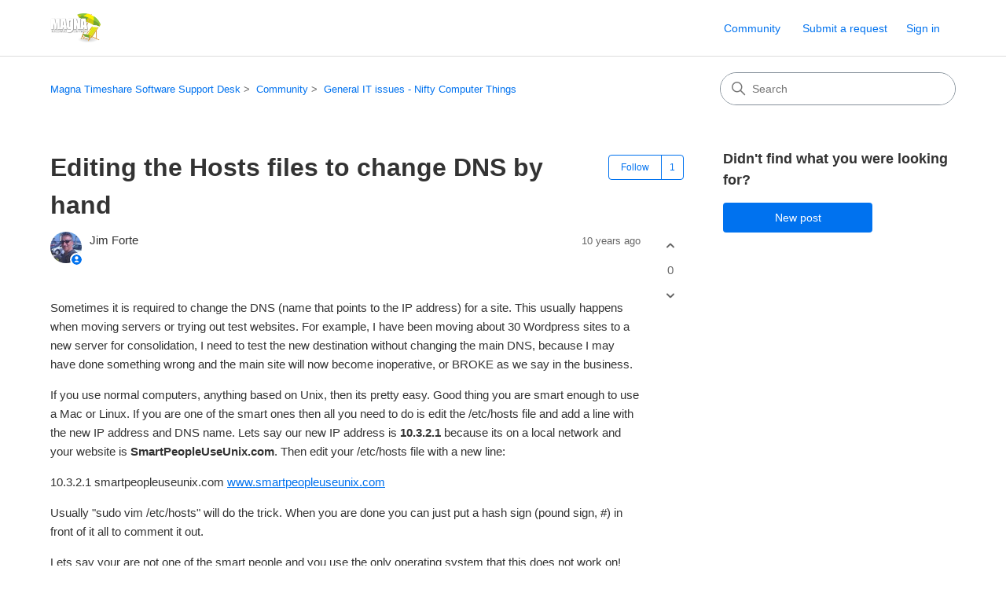

--- FILE ---
content_type: text/html; charset=utf-8
request_url: https://helpdesk.magna.net/hc/en-us/community/posts/212969088-Editing-the-Hosts-files-to-change-DNS-by-hand
body_size: 6689
content:
<!DOCTYPE html>
<html dir="ltr" lang="en-US">
<head>
  <meta charset="utf-8" />
  <!-- v26867 -->


  <title>Editing the Hosts files to change DNS by hand &ndash; Magna Timeshare Software Support Desk</title>

  

  <meta name="description" content="Sometimes it is required to change the DNS (name that points to the IP address) for a site. This usually happens when moving servers or..." /><meta property="og:image" content="https://helpdesk.magna.net/hc/theming_assets/01HZPFDF464A8N0GP7C9NNAP7H" />
<meta property="og:type" content="website" />
<meta property="og:site_name" content="Magna Timeshare Software Support Desk" />
<meta property="og:title" content="Editing the Hosts files to change DNS by hand" />
<meta property="og:description" content="Sometimes it is required to change the DNS (name that points to the IP address) for a site. This usually happens when moving servers or trying out test websites. For example, I have been moving abo..." />
<meta property="og:url" content="http://helpdesk.magna.net/hc/en-us/community/posts/212969088-Editing-the-Hosts-files-to-change-DNS-by-hand" />
<link href="https://helpdesk.magna.net/hc/en-us/community/posts/212969088-Editing-the-Hosts-files-to-change-DNS-by-hand" rel="canonical">

  <link rel="stylesheet" href="//static.zdassets.com/hc/assets/application-f34d73e002337ab267a13449ad9d7955.css" media="all" id="stylesheet" />
  <link rel="stylesheet" type="text/css" href="/hc/theming_assets/31409/1319746/style.css?digest=45116345095700">

  <link rel="icon" type="image/x-icon" href="/hc/theming_assets/01HZPFDFF661VARJAW82FFQ5HM">

    

  <meta content="width=device-width, initial-scale=1.0" name="viewport" />
<!-- Make the translated search clear button label available for use in JS -->
<!-- See buildClearSearchButton() in script.js -->
<script type="text/javascript">window.searchClearButtonLabelLocalized = "Clear search";</script>
<script type="text/javascript">
  // Load ES module polyfill only for browsers that don't support ES modules
  if (!(HTMLScriptElement.supports && HTMLScriptElement.supports('importmap'))) {
    document.write('<script async src="/hc/theming_assets/01J4PJ0B9PS80GYVH6H03C1HAW"><\/script>');
  }
</script>
<script type="importmap">
{
  "imports": {
    "new-request-form": "/hc/theming_assets/01KEH6DVBP1JK2QE0G7B6T8S3H",
    "flash-notifications": "/hc/theming_assets/01KEH6DV4VH0C4394KR9F0TDYG",
    "service-catalog": "/hc/theming_assets/01KEH6DV9JEKV8FZD1MXYVREHM",
    "approval-requests": "/hc/theming_assets/01KEH6DVAA81KMP4DN6K6JG4BT",
    "approval-requests-translations": "/hc/theming_assets/01K2CBDFQTKD1KV3M94YFSP6K7",
    "new-request-form-translations": "/hc/theming_assets/01K2CBDFSYQHCGJ9ECKA4B9F5A",
    "service-catalog-translations": "/hc/theming_assets/01K2CBDFT5D94GW9S5QPG28E2H",
    "shared": "/hc/theming_assets/01KEH6DV6804GRF0YRR9X036JY",
    "ticket-fields": "/hc/theming_assets/01KEH6DV7CS8DDZ47X5YW0K9Q1",
    "wysiwyg": "/hc/theming_assets/01KEH6DVFDG2JTGJ1TTBFGASXV"
  }
}
</script>
<script type="module">
  import { renderFlashNotifications } from "flash-notifications";

  const settings = {"brand_color":"#0072ef","brand_text_color":"#ffffff","text_color":"#333333","link_color":"#0072ef","hover_link_color":"#0F3554","visited_link_color":"#4B61C3","background_color":"#ffffff","heading_font":"-apple-system, BlinkMacSystemFont, 'Segoe UI', Helvetica, Arial, sans-serif","text_font":"-apple-system, BlinkMacSystemFont, 'Segoe UI', Helvetica, Arial, sans-serif","logo":"/hc/theming_assets/01HZPFDF464A8N0GP7C9NNAP7H","show_brand_name":false,"favicon":"/hc/theming_assets/01HZPFDFF661VARJAW82FFQ5HM","homepage_background_image":"/hc/theming_assets/01HZPFDFXVZK5MJKTK82ZFV24K","community_background_image":"/hc/theming_assets/01HZPFDGECS0MZ2A4DGR3JKQCA","community_image":"/hc/theming_assets/01HZPFDGS9R05W5J51Y0N2Q3G4","service_catalog_hero_image":"/hc/theming_assets/01KEH6DXKD8MDZ4YNM1N9N2AT5","instant_search":true,"scoped_kb_search":true,"scoped_community_search":true,"show_recent_activity":true,"show_articles_in_section":true,"show_article_author":true,"show_article_comments":true,"show_follow_article":true,"show_recently_viewed_articles":true,"show_related_articles":true,"show_article_sharing":true,"show_follow_section":true,"show_follow_post":true,"show_post_sharing":true,"show_follow_topic":true,"request_list_beta":false};
  const baseLocale = "en-us";

  renderFlashNotifications(settings, baseLocale);
</script>

  
</head>
<body class="community-enabled">
  
  
  

  <a class="skip-navigation" tabindex="1" href="#main-content">Skip to main content</a>

<header class="header">
  <div class="logo">
    <a title="Home" href="/hc/en-us">
      <img src="/hc/theming_assets/01HZPFDF464A8N0GP7C9NNAP7H" alt="Magna Timeshare Software Support Desk Help Center home page" />
      
    </a>
  </div>

  <div class="nav-wrapper-desktop">
    <nav class="user-nav" id="user-nav" aria-label="User navigation">
      <ul class="user-nav-list">
        <li><a href="/hc/en-us/community/topics">Community</a></li>
        <li></li>
        <li><a class="submit-a-request" href="/hc/en-us/requests/new">Submit a request</a></li>
        
          <li>
            <a class="sign-in" rel="nofollow" data-auth-action="signin" title="Opens a dialog" role="button" href="/hc/en-us/signin?return_to=https%3A%2F%2Fhelpdesk.magna.net%2Fhc%2Fen-us%2Fcommunity%2Fposts%2F212969088-Editing-the-Hosts-files-to-change-DNS-by-hand">
              Sign in
            </a>
          </li>
        
      </ul>
    </nav>
    
  </div>

  <div class="nav-wrapper-mobile">
    <button class="menu-button-mobile" aria-controls="user-nav-mobile" aria-expanded="false" aria-label="Toggle navigation menu">
      
      <svg xmlns="http://www.w3.org/2000/svg" width="16" height="16" focusable="false" viewBox="0 0 16 16" class="icon-menu">
        <path fill="none" stroke="currentColor" stroke-linecap="round" d="M1.5 3.5h13m-13 4h13m-13 4h13"/>
      </svg>
    </button>
    <nav class="menu-list-mobile" id="user-nav-mobile" aria-expanded="false">
      <ul class="menu-list-mobile-items">
        
          <li class="item">
            <a rel="nofollow" data-auth-action="signin" title="Opens a dialog" role="button" href="/hc/en-us/signin?return_to=https%3A%2F%2Fhelpdesk.magna.net%2Fhc%2Fen-us%2Fcommunity%2Fposts%2F212969088-Editing-the-Hosts-files-to-change-DNS-by-hand">
              Sign in
            </a>
          </li>
          <li class="nav-divider"></li>
        
        <li class="item"><a href="/hc/en-us/community/topics">Community</a></li>
        <li class="item"><a class="submit-a-request" href="/hc/en-us/requests/new">Submit a request</a></li>
        <li class="item"></li>
        <li class="nav-divider"></li>
        
      </ul>
    </nav>
  </div>

</header>


  <main role="main">
    <div class="container-divider"></div>
<div class="container">
  <div class="sub-nav">
    <nav aria-label="Current location">
  <ol class="breadcrumbs">
    
      <li>
        
          <a href="/hc/en-us">Magna Timeshare Software Support Desk</a>
        
      </li>
    
      <li>
        
          <a href="/hc/en-us/community/topics">Community</a>
        
      </li>
    
      <li>
        
          <a href="/hc/en-us/community/topics/200938408-General-IT-issues-Nifty-Computer-Things">General IT issues - Nifty Computer Things</a>
        
      </li>
    
  </ol>
</nav>

    <div class="search-container">
      <svg xmlns="http://www.w3.org/2000/svg" width="12" height="12" focusable="false" viewBox="0 0 12 12" class="search-icon" aria-hidden="true">
        <circle cx="4.5" cy="4.5" r="4" fill="none" stroke="currentColor"/>
        <path stroke="currentColor" stroke-linecap="round" d="M11 11L7.5 7.5"/>
      </svg>
      <form role="search" class="search" data-search="" action="/hc/en-us/search" accept-charset="UTF-8" method="get"><input type="hidden" name="utf8" value="&#x2713;" autocomplete="off" /><input type="hidden" name="topic" id="topic" value="200938408" autocomplete="off" />
<input type="search" name="query" id="query" placeholder="Search" aria-label="Search" /></form>
    </div>
  </div>

  <div class="post-container">
    <div class="post">
      <article id="main-content">
        <div class="post-header">
          <div class="post-title">
            <h1 title="Editing the Hosts files to change DNS by hand">
              Editing the Hosts files to change DNS by hand
              
            </h1>
            

            

            
            
          </div>
          
            <div class="community-follow">
              <div data-helper="subscribe" data-json="{&quot;item&quot;:&quot;post&quot;,&quot;url&quot;:&quot;/hc/en-us/community/posts/212969088-Editing-the-Hosts-files-to-change-DNS-by-hand/subscription.json&quot;,&quot;follow_label&quot;:&quot;Follow&quot;,&quot;unfollow_label&quot;:&quot;Unfollow&quot;,&quot;follower_count&quot;:1,&quot;can_subscribe&quot;:true,&quot;is_subscribed&quot;:false}"></div>
            </div>
          
        </div>

        <section class="post-info-container">
          <div class="post-info">
            <div class="post-author">
              <div class="avatar post-avatar">
                
                   <svg xmlns="http://www.w3.org/2000/svg" width="12" height="12" focusable="false" aria-hidden="true" viewBox="0 0 12 12" class="icon-agent" aria-label="User (Jim Forte) is a team member">
                    <path fill="currentColor" d="M6 0C2.7 0 0 2.7 0 6s2.7 6 6 6 6-2.7 6-6-2.7-6-6-6zm0 2c1.1 0 2 .9 2 2s-.9 2-2 2-2-.9-2-2 .9-2 2-2zm2.3 7H3.7c-.3 0-.4-.3-.3-.5C3.9 7.6 4.9 7 6 7s2.1.6 2.6 1.5c.1.2 0 .5-.3.5z"/>
                  </svg>
                
                <img src="https://helpdesk.magna.net/system/photos/218603/jpfphoto.jpg" alt="" class="user-avatar"/>
              </div>
              <div class="post-meta">
                <span title="Jim Forte">
                  
                    Jim Forte
                  
                </span>

                <ul  aria-label="Badges" class="community-badge-titles">
                  
                </ul>

                <div class="meta-group meta-group-opposite">
                  
                    <span class="meta-data"><time datetime="2016-01-20T18:40:45Z" title="2016-01-20T18:40:45Z" data-datetime="relative">January 20, 2016 18:40</time></span>
                  
                </div>
                <ul aria-label="Badges" class="community-badge-achievements">
                  

                  

                </ul>
              </div>

              

              
            </div>


            <div class="post-content">
              <div class="post-body"><p>Sometimes it is required to change the DNS (name that points to the IP address) for a site. This usually happens when moving servers or trying out test websites. For example, I have been moving about 30 Wordpress sites to a new server for consolidation, I need to test the new destination without changing the main DNS, because I may have done something wrong and the main site will now become inoperative, or BROKE as we say in the business.</p>
<p>If you use normal computers, anything based on Unix, then its pretty easy. Good thing you are smart enough to use a Mac or Linux. If you are one of the smart ones then all you need to do is edit the /etc/hosts file and add a line with the new IP address and DNS name. Lets say our new IP address is <strong>10.3.2.1</strong> because its on a local network and your website is <strong>SmartPeopleUseUnix.com</strong>. Then edit your /etc/hosts file with a new line:</p>
<p>10.3.2.1 smartpeopleuseunix.com <a href="http://www.smartpeopleuseunix.com" rel="nofollow noreferrer">www.smartpeopleuseunix.com</a></p>
<p>Usually "sudo vim /etc/hosts" will do the trick. When you are done you can just put a hash sign (pound sign, #) in front of it all to comment it out.</p>
<p>Lets say your are not one of the smart people and you use the only operating system that this does not work on! Sort of easy, just open notepad as an administrator, open <strong><span>%systemroot%\system32\drivers\etc\</span></strong> notice the backward slashes. Hey look at me I am VMS machine. <span> %systemroot% is usually c:\windows. Have fun with notepad. Or you may be one of the </span>smart ones forced to use Windows and you installed Cygwin on the machine and you could use vim there as well.</p>
<p>OR much easer use the HostsMan software right here <a title="HostsMan" href="http://www.abelhadigital.com/hostsman" target="_blank" rel="nofollow noreferrer">http://www.abelhadigital.com/hostsman</a> and instal this software to make the changes.</p>
<p> </p></div>
            </div>

            
          </div>

          <div class="post-actions-wrapper">
            <div class="post-vote vote" role="group">
              
                <button type="button" class="vote-up" data-auth-action="signin" aria-label="This post was helpful" aria-pressed="false">
                <svg xmlns="http://www.w3.org/2000/svg" width="16" height="16" focusable="false" viewBox="0 0 16 16">
                  <path fill="none" stroke="currentColor" stroke-linecap="round" stroke-width="2" d="M4 6.5l3.6 3.6c.2.2.5.2.7 0L12 6.5"/>
                </svg>
                </button>
                <span class="vote-sum">0</span>
                <button type="button" class="vote-down" data-auth-action="signin" aria-label="This post was not helpful" aria-pressed="false">
                <svg xmlns="http://www.w3.org/2000/svg" width="16" height="16" focusable="false" viewBox="0 0 16 16">
                  <path fill="none" stroke="currentColor" stroke-linecap="round" stroke-width="2" d="M4 6.5l3.6 3.6c.2.2.5.2.7 0L12 6.5"/>
                </svg>
                </button>
              
            </div>

            <div class="post-actions actions">
              
            </div>
          </div>
        </section>

        
          <footer class="post-footer">
            <div class="post-share">
  <ul class="share">
    <li>
      <a href="https://www.facebook.com/share.php?title=Editing+the+Hosts+files+to+change+DNS+by+hand&u=https%3A%2F%2Fhelpdesk.magna.net%2Fhc%2Fen-us%2Fcommunity%2Fposts%2F212969088-Editing-the-Hosts-files-to-change-DNS-by-hand" class="share-facebook" aria-label="Facebook">
        <svg xmlns="http://www.w3.org/2000/svg" width="12" height="12" focusable="false" viewBox="0 0 12 12" aria-label="Share this page on Facebook">
          <path fill="currentColor" d="M6 0a6 6 0 01.813 11.945V7.63h1.552l.244-1.585H6.812v-.867c0-.658.214-1.242.827-1.242h.985V2.55c-.173-.024-.538-.075-1.23-.075-1.444 0-2.29.767-2.29 2.513v1.055H3.618v1.585h1.484v4.304A6.001 6.001 0 016 0z"/>
        </svg>
      </a>
    </li>
    <li>
      <a href="https://twitter.com/share?lang=en&text=Editing+the+Hosts+files+to+change+DNS+by+hand&url=https%3A%2F%2Fhelpdesk.magna.net%2Fhc%2Fen-us%2Fcommunity%2Fposts%2F212969088-Editing-the-Hosts-files-to-change-DNS-by-hand" class="share-twitter" aria-label="X Corp">
        <svg xmlns="http://www.w3.org/2000/svg" width="12" height="12" focusable="false" viewBox="0 0 12 12" aria-label="Share this page on X Corp">
          <path fill="currentColor" d="M.0763914 0 3.60864 0 6.75369 4.49755 10.5303 0 11.6586 0 7.18498 5.11431 12 12 8.46775 12 5.18346 7.30333 1.12825 12 0 12 4.7531 6.6879z"/>
        </svg>
      </a>
    </li>
    <li>
      <a href="https://www.linkedin.com/shareArticle?mini=true&source=Magna+Support+Desk&title=Editing+the+Hosts+files+to+change+DNS+by+hand&url=https%3A%2F%2Fhelpdesk.magna.net%2Fhc%2Fen-us%2Fcommunity%2Fposts%2F212969088-Editing-the-Hosts-files-to-change-DNS-by-hand" class="share-linkedin" aria-label="LinkedIn">
        <svg xmlns="http://www.w3.org/2000/svg" width="12" height="12" focusable="false" viewBox="0 0 12 12" aria-label="Share this page on LinkedIn">
          <path fill="currentColor" d="M10.8 0A1.2 1.2 0 0112 1.2v9.6a1.2 1.2 0 01-1.2 1.2H1.2A1.2 1.2 0 010 10.8V1.2A1.2 1.2 0 011.2 0h9.6zM8.09 4.356a1.87 1.87 0 00-1.598.792l-.085.133h-.024v-.783H4.676v5.727h1.778V7.392c0-.747.142-1.47 1.068-1.47.913 0 .925.854.925 1.518v2.785h1.778V7.084l-.005-.325c-.05-1.38-.456-2.403-2.13-2.403zm-4.531.142h-1.78v5.727h1.78V4.498zm-.89-2.846a1.032 1.032 0 100 2.064 1.032 1.032 0 000-2.064z"/>
        </svg>
      </a>
    </li>
  </ul>

</div>
            
          </footer>
        
      </article>

      <section class="comment-overview" id="comment-overview">
        <h2 class="comment-heading">
          Comments
        </h2>
        <p class="comment-callout">0 comments</p>
        
      </section>

      <ul id="comments" class="comment-list">
        
      </ul>

      

      <section class="post-comments">
        
      </section>

      <p class="comment-callout">Please <a rel="nofollow" href="https://timesharesoftware.zendesk.com/access?brand_id=1319746&amp;return_to=https%3A%2F%2Fhelpdesk.magna.net%2Fhc%2Fen-us%2Fcommunity%2Fposts%2F212969088-Editing-the-Hosts-files-to-change-DNS-by-hand">sign in</a> to leave a comment.</p>
    </div>

    <section class="post-sidebar">
      <h2 class="post-sidebar-title">Didn't find what you were looking for?</h2>
      <span class="post-to-community">
        <a class="button button-large" href="/hc/en-us/community/posts/new">New post</a>
      </span>
    </section>
  </div>
</div>

  </main>

  <footer class="footer">
  <div class="footer-inner">
    <a title="Home" href="/hc/en-us">Magna Timeshare Software Support Desk</a>

    <div class="footer-language-selector">
      
    </div>
  </div>
</footer>


    <div class="powered-by-zendesk">
  <svg xmlns="http://www.w3.org/2000/svg" width="26" height="26" focusable="false" viewBox="0 0 26 26">
    <path d="M12 8.2v14.5H0zM12 3c0 3.3-2.7 6-6 6S0 6.3 0 3h12zm2 19.7c0-3.3 2.7-6 6-6s6 2.7 6 6H14zm0-5.2V3h12z"/>
  </svg>

  <a href="https://www.zendesk.com/service/help-center/?utm_source=helpcenter&utm_medium=poweredbyzendesk&utm_campaign=text&utm_content=Magna+Support+Desk" target="_blank" rel="nofollow">Powered by Zendesk</a>
</div>


  <!-- / -->

  
  <script src="//static.zdassets.com/hc/assets/en-us.bbb3d4d87d0b571a9a1b.js"></script>
  

  <script type="text/javascript">
  /*

    Greetings sourcecode lurker!

    This is for internal Zendesk and legacy usage,
    we don't support or guarantee any of these values
    so please don't build stuff on top of them.

  */

  HelpCenter = {};
  HelpCenter.account = {"subdomain":"timesharesoftware","environment":"production","name":"Magna Support Desk"};
  HelpCenter.user = {"identifier":"da39a3ee5e6b4b0d3255bfef95601890afd80709","email":null,"name":"","role":"anonymous","avatar_url":"https://assets.zendesk.com/hc/assets/default_avatar.png","is_admin":false,"organizations":[],"groups":[]};
  HelpCenter.internal = {"asset_url":"//static.zdassets.com/hc/assets/","web_widget_asset_composer_url":"https://static.zdassets.com/ekr/snippet.js","current_session":{"locale":"en-us","csrf_token":null,"shared_csrf_token":null},"usage_tracking":{"event":"community_post_viewed","data":"BAh7CToWY29tbXVuaXR5X3Bvc3RfaWRpBICmsQw6DXRvcGljX2lkaQSoE/[base64]","url":"https://helpdesk.magna.net/hc/activity"},"current_record_id":"212969088","current_record_url":null,"current_record_title":null,"current_text_direction":"ltr","current_brand_id":1319746,"current_brand_name":"Magna Support Desk","current_brand_url":"https://timesharesoftware.zendesk.com","current_brand_active":true,"current_path":"/hc/en-us/community/posts/212969088-Editing-the-Hosts-files-to-change-DNS-by-hand","show_autocomplete_breadcrumbs":true,"user_info_changing_enabled":false,"has_user_profiles_enabled":false,"has_end_user_attachments":true,"user_aliases_enabled":false,"has_anonymous_kb_voting":false,"has_multi_language_help_center":true,"show_at_mentions":false,"embeddables_config":{"embeddables_web_widget":false,"embeddables_help_center_auth_enabled":false,"embeddables_connect_ipms":false},"answer_bot_subdomain":"static","gather_plan_state":"subscribed","has_article_verification":false,"has_gather":true,"has_ckeditor":true,"has_community_enabled":true,"has_community_badges":false,"has_community_post_content_tagging":false,"has_gather_content_tags":false,"has_guide_content_tags":true,"has_user_segments":true,"has_answer_bot_web_form_enabled":false,"has_garden_modals":false,"theming_cookie_key":"hc-da39a3ee5e6b4b0d3255bfef95601890afd80709-2-preview","is_preview":false,"has_search_settings_in_plan":true,"theming_api_version":4,"theming_settings":{"brand_color":"#0072ef","brand_text_color":"#ffffff","text_color":"#333333","link_color":"#0072ef","hover_link_color":"#0F3554","visited_link_color":"#4B61C3","background_color":"#ffffff","heading_font":"-apple-system, BlinkMacSystemFont, 'Segoe UI', Helvetica, Arial, sans-serif","text_font":"-apple-system, BlinkMacSystemFont, 'Segoe UI', Helvetica, Arial, sans-serif","logo":"/hc/theming_assets/01HZPFDF464A8N0GP7C9NNAP7H","show_brand_name":false,"favicon":"/hc/theming_assets/01HZPFDFF661VARJAW82FFQ5HM","homepage_background_image":"/hc/theming_assets/01HZPFDFXVZK5MJKTK82ZFV24K","community_background_image":"/hc/theming_assets/01HZPFDGECS0MZ2A4DGR3JKQCA","community_image":"/hc/theming_assets/01HZPFDGS9R05W5J51Y0N2Q3G4","service_catalog_hero_image":"/hc/theming_assets/01KEH6DXKD8MDZ4YNM1N9N2AT5","instant_search":true,"scoped_kb_search":true,"scoped_community_search":true,"show_recent_activity":true,"show_articles_in_section":true,"show_article_author":true,"show_article_comments":true,"show_follow_article":true,"show_recently_viewed_articles":true,"show_related_articles":true,"show_article_sharing":true,"show_follow_section":true,"show_follow_post":true,"show_post_sharing":true,"show_follow_topic":true,"request_list_beta":false},"has_pci_credit_card_custom_field":false,"help_center_restricted":false,"is_assuming_someone_else":false,"flash_messages":[],"user_photo_editing_enabled":true,"user_preferred_locale":"en-us","base_locale":"en-us","login_url":"https://timesharesoftware.zendesk.com/access?brand_id=1319746\u0026return_to=https%3A%2F%2Fhelpdesk.magna.net%2Fhc%2Fen-us%2Fcommunity%2Fposts%2F212969088-Editing-the-Hosts-files-to-change-DNS-by-hand","has_alternate_templates":false,"has_custom_statuses_enabled":true,"has_hc_generative_answers_setting_enabled":true,"has_generative_search_with_zgpt_enabled":false,"has_suggested_initial_questions_enabled":false,"has_guide_service_catalog":false,"has_service_catalog_search_poc":false,"has_service_catalog_itam":false,"has_csat_reverse_2_scale_in_mobile":false,"has_knowledge_navigation":false,"has_unified_navigation":false,"has_unified_navigation_eap_access":false,"has_csat_bet365_branding":false,"version":"v26867","dev_mode":false};
</script>

  
  
  <script src="//static.zdassets.com/hc/assets/hc_enduser-d7240b6eea31e24cbd47b3b04ab3c4c3.js"></script>
  <script type="text/javascript" src="/hc/theming_assets/31409/1319746/script.js?digest=45116345095700"></script>
  
</body>
</html>